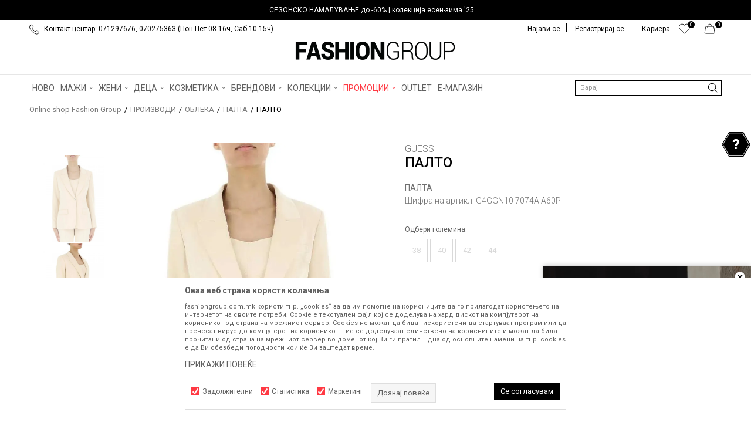

--- FILE ---
content_type: text/css; charset=utf-8
request_url: https://www.fashiongroup.com.mk/nb-public/themes/nbshop5_fashion_group/_static/css/nbcss/style.basic.theme.css?ver=1001_5.1
body_size: 1176
content:
body{
    font-family: 'Roboto', sans-serif;
    font-size: 14px;
    color: #606060;
}

.btn-success:hover,
.btn-success:focus,
.btn-success:active,
.btn-success:active:focus{
    background: #ffffff;
    border: 1px solid #000000;
    color: #000000 !important;
}

.btn-success:active:hover,
.btn-success.active:hover,
.open>.dropdown-toggle.btn-success:hover,
.btn-success:active:focus,
.btn-success.active:focus,
.open>.dropdown-toggle.btn-success:focus,
.btn-success:active.focus, .btn-success.active.focus,
.open>.dropdown-toggle.btn-success.focus{
    background: #ffffff;
    border: 1px solid #000000;
    color: #000000 !important;
}

.btn-success,
.btn-success.active{
    background: #000000;
    border: 1px solid #000000;
    color: #ffffff !important;
    border-radius: 0;
}

.btn-info{
    background: #000000;
    padding: 9px 45px;
    border-radius: 0;
    border: 1px solid #000000;
}

.btn-info:hover,
.btn-info:active:hover,
.btn-info.active:hover{
    background: #ffffff;
    border: 1px solid #000000;
    color: #000000;
}

a{
    color: #606060;
}

a:hover{
    color: #000000;
}

h2{
    font-size: 36px;
    color: #000000;
    font-family: 'Tinos', serif;
}

h1{
    font-family: 'Tinos', serif;
    color: #000000;
    font-size: 40px;
    text-transform: none;
}

.heading-wrapper.heading-wrapper-bordered:before{
    display: none;
}

.heading-wrapper.heading-wrapper-bordered h2{
    margin-bottom: 40px;
}

/*Login*/
.modal-header{
    background: #ffffff;
    border-bottom: 0;
    padding: 20px 30px 5px;
}
.modal .title{
    color: #111111;
    font-size: 24px;
    text-align: center;
    font-family: 'Tinos', serif;
}

.modal .close{
    color: #000000;
    padding: 3px 0px;
    font-weight: 100;
    font-size: 30px;
}

.form-group label{
    font-size: 12px;
    color: #626262;
}

.modal .form-control{
    border: 1px solid #CCCCCC;
}

.forgotten-password{
    color: #3a3a3a;
}

.forgotten-password:hover{
    color: #000000;
}

.registration-btn-wrapper .title{
    color: #626262;
    font-size: 13px;
    text-transform: none;
}

.modal-footer .registration-btn-wrapper .btn{
    height: 46px;
    line-height: 44px;
    text-transform: none;
    font-size: 16px;
    background: #ffffff;
    color: #000000;
    border: 1px solid #000000;
}

.modal-footer .registration-btn-wrapper .title{
    color: #000000;
    font-family: 'Roboto', serif;
}

.modal-footer .registration-btn-wrapper .btn:hover{
    background: #000000;
    color: #ffffff;
    border: 1px solid #000000;
}
.modal-footer{
    background: transparent;
    border-top: 0;
    padding: 15px 30px 35px;

}

.modal-footer .btn{
    margin: 0 auto;
    height: 46px;
}

.modal-footer .btn.btn-login{
    height: 46px;
}

.modal-footer .btn.btn-login span{
    text-transform: none;
    font-size: 16px;
}
.icheckbox_flat.checked{
    border: 1px solid #FF3943;
    background: #FF3943 url(../../images/core/check_box.png) center no-repeat !important;
}

.icheckbox_flat, .iradio_flat{

}

.modal .form-group.form-group-checklabel{
    margin-bottom: 10px;
}

.modal.modal-email .title,
.modal.modal-email .close{
    color: #000000;
}

.icheckbox_flat:hover, .iradio_flat:hover{
    border: 1px solid #FF3943;
}
.icheckbox_flat:hover, .iradio_flat{
    border: 1px solid #FF3943;
}

.icheckbox_flat.checked, .iradio_flat.checked{
    background: transparent;
}

.iradio_flat.checked:after{
    background: #FF3943;
    width: 10px;
    height: 10px;
}

.table > thead > tr > th{
    color: #000000;
}

.modal.orderdetails-modal .title{
    font-size: 25px;
}

.modal.modal-medium.orderdetails-modal .title{
    font-size: 20px;
}

.btn-primary,
.btn-primary:active,
.btn-primary.active,
.open>.dropdown-toggle.btn-primary,
.btn-primary:active:hover,
.btn-primary.active:hover,
.open>.dropdown-toggle.btn-primary:hover,
.btn-primary:active:focus,
.btn-primary.active:focus,
.open>.dropdown-toggle.btn-primary:focus,
.btn-primary:active.focus,
.btn-primary.active.focus,
.open>.dropdown-toggle.btn-primary.focus,
.btn-primary:focus,
.btn-primary.focus{
    background-color: #ffffff;
    border: 1px solid #000000;
    color: #000000;
}

.delivery-option-text button:hover, .delivery-option-text button:focus, .delivery-option-text button:active:focus {
    background: #000000 !important;
    border: 1px solid #000000 !important;
    color: #fff;
}

#invoice_modal_order:hover .close{
    background: transparent !important;
    border: none !important;
}

#invoice_modal_order .close {
    border: none;
}

#invoice_modal_order .close:hover {
    background: transparent;
    color: #000000;
}

.table>tbody>tr:hover>td, .table>tbody>tr:hover>th{
    background-color: #efefef;
}

.newsletter .form-group input{
    color: #000000 !important;
}

.icheckbox_flat {
    flex-shrink: 0;
}

.popover.bottom>.arrow:after{
    border-bottom-color: #000000;
}

.popover-title{
    padding: 10px 10px;
    font-size: 14px;
    line-height: 14px;
    background: #000000;
    color: #ffffff;
}

.filter-group .btn-search:focus{
    background: #Ffffff !important;
}
.btn:focus, .btn:active:focus{
    color: #000000;
}

--- FILE ---
content_type: text/css; charset=utf-8
request_url: https://www.fashiongroup.com.mk/nb-public/themes/nbshop5_v5_8/blocks/product/product_detail/product_characteristic/style.css?ver=1001_5.1
body_size: 521
content:
.detail-product-info-lists-v2 {
    display: none;
    margin-bottom: 20px;
    margin-top: 25px;
}

.detail-product-info-lists-v2 .slider-init {
    opacity: 0;
}

.detail-product-info-lists-v2 .slick-list  {
    margin: 0 -10px;
}

.detail-product-info-lists-v2 .slider-init.slick-initialized {
    opacity: 1;
}

.detail-product-info-lists-v2 label {
    font-size: 13px;
    line-height: 15px;
    font-weight: 400;
    color: #373737;
    margin-bottom: 10px;
}


.detail-product-info-lists-v2 .item-wrapper .item {
    cursor: pointer;
    margin-right: 0;
    max-width: auto;
    margin-bottom: 20px;
}

.detail-product-info-lists-v2 .item-wrapper .item.active .img-wrapper,
.detail-product-info-lists-v2 .item-wrapper .item:hover .img-wrapper {
    border: 1px solid #3973b5;
}

.detail-product-info-lists-v2 .item-wrapper .item .img-wrapper {
    border: 1px solid #E6E6E6;
    margin-bottom: 15px;
}

.detail-product-info-lists-v2 .item-wrapper .item .img-wrapper:last-child {
    margin-right: 0;
}

.detail-product-info-lists-v2 .item-wrapper .item .heading-wrapper .title,
.detail-product-info-lists-v2 .item-wrapper .item .heading-wrapper .title > * {
    text-align: center;
    font-size: 14px;
    line-height: 17px;
    font-weight: 400;
    color: #939393;
    overflow: hidden;
    text-overflow: ellipsis;
    white-space: normal;
    display: -webkit-box;
    -webkit-line-clamp: 2;
    -webkit-box-orient: vertical;
    height: 36px;
}

.detail-product-info-lists-v2 .item-wrapper .item.active .heading-wrapper .title > *,
.detail-product-info-lists-v2 .item-wrapper .item:hover .heading-wrapper .title > * {
    color: #3973b5;
}

@media screen and (max-width: 576px) {

    .detail-product-info-lists-v2{
        margin-top: 20px;
    }

    .detail-product-info-lists-v2 .item-wrapper {
        flex-wrap: wrap;
    }
}



--- FILE ---
content_type: text/javascript; charset=UTF-8
request_url: https://www.gstatic.com/firebasejs/10.10.0/firebase-analytics-compat.js
body_size: 8451
content:
!function(e,t){"object"==typeof exports&&"undefined"!=typeof module?t(require("@firebase/app-compat"),require("@firebase/app")):"function"==typeof define&&define.amd?define(["@firebase/app-compat","@firebase/app"],t):t((e="undefined"!=typeof globalThis?globalThis:e||self).firebase,e.firebase.INTERNAL.modularAPIs)}(this,function(ht,mt){"use strict";try{!(function(){function e(e){return e&&"object"==typeof e&&"default"in e?e:{default:e}}var t,a,n=e(ht);(dt=t=t||{})[dt.DEBUG=0]="DEBUG",dt[dt.VERBOSE=1]="VERBOSE",dt[dt.INFO=2]="INFO",dt[dt.WARN=3]="WARN",dt[dt.ERROR=4]="ERROR",dt[dt.SILENT=5]="SILENT";const r={debug:t.DEBUG,verbose:t.VERBOSE,info:t.INFO,warn:t.WARN,error:t.ERROR,silent:t.SILENT},i=t.INFO,o={[t.DEBUG]:"log",[t.VERBOSE]:"log",[t.INFO]:"info",[t.WARN]:"warn",[t.ERROR]:"error"},s=(e,t,...n)=>{if(!(t<e.logLevel)){var a=(new Date).toISOString(),r=o[t];if(!r)throw new Error(`Attempted to log a message with an invalid logType (value: ${t})`);console[r](`[${a}]  ${e.name}:`,...n)}};function c(){var e="object"==typeof chrome?chrome.runtime:"object"==typeof browser?browser.runtime:void 0;return"object"==typeof e&&void 0!==e.id}function p(){try{return"object"==typeof indexedDB}catch(e){return}}function f(){return new Promise((t,n)=>{try{let e=!0;const a="validate-browser-context-for-indexeddb-analytics-module",r=self.indexedDB.open(a);r.onsuccess=()=>{r.result.close(),e||self.indexedDB.deleteDatabase(a),t(!0)},r.onupgradeneeded=()=>{e=!1},r.onerror=()=>{var e;n((null===(e=r.error)||void 0===e?void 0:e.message)||"")}}catch(e){n(e)}})}function l(){return!("undefined"==typeof navigator||!navigator.cookieEnabled)}class u extends Error{constructor(e,t,n){super(t),this.code=e,this.customData=n,this.name="FirebaseError",Object.setPrototypeOf(this,u.prototype),Error.captureStackTrace&&Error.captureStackTrace(this,d.prototype.create)}}class d{constructor(e,t,n){this.service=e,this.serviceName=t,this.errors=n}create(e,...t){var a,n=t[0]||{},r=`${this.service}/${e}`,i=this.errors[e],i=i?(a=n,i.replace(g,(e,t)=>{var n=a[t];return null!=n?String(n):`<${t}?>`})):"Error",i=`${this.serviceName}: ${i} (${r}).`;return new u(r,i,n)}}const g=/\{\$([^}]+)}/g,h=1e3,m=2,v=144e5,w=.5;function y(e,t=h,n=m){var a=t*Math.pow(n,e),r=Math.round(w*a*(Math.random()-.5)*2);return Math.min(v,a+r)}function I(e){return e&&e._delegate?e._delegate:e}class b{constructor(e,t,n){this.name=e,this.instanceFactory=t,this.type=n,this.multipleInstances=!1,this.serviceProps={},this.instantiationMode="LAZY",this.onInstanceCreated=null}setInstantiationMode(e){return this.instantiationMode=e,this}setMultipleInstances(e){return this.multipleInstances=e,this}setServiceProps(e){return this.serviceProps=e,this}setInstanceCreatedCallback(e){return this.onInstanceCreated=e,this}}const E=(t,e)=>e.some(e=>t instanceof e);let _,T;const S=new WeakMap,C=new WeakMap,D=new WeakMap,L=new WeakMap,O=new WeakMap;let P={get(e,t,n){if(e instanceof IDBTransaction){if("done"===t)return C.get(e);if("objectStoreNames"===t)return e.objectStoreNames||D.get(e);if("store"===t)return n.objectStoreNames[1]?void 0:n.objectStore(n.objectStoreNames[0])}return k(e[t])},set(e,t,n){return e[t]=n,!0},has(e,t){return e instanceof IDBTransaction&&("done"===t||"store"===t)||t in e}};function N(a){return a!==IDBDatabase.prototype.transaction||"objectStoreNames"in IDBTransaction.prototype?(T=T||[IDBCursor.prototype.advance,IDBCursor.prototype.continue,IDBCursor.prototype.continuePrimaryKey]).includes(a)?function(...e){return a.apply(R(this),e),k(S.get(this))}:function(...e){return k(a.apply(R(this),e))}:function(e,...t){var n=a.call(R(this),e,...t);return D.set(n,e.sort?e.sort():[e]),k(n)}}function A(e){return"function"==typeof e?N(e):(e instanceof IDBTransaction&&(i=e,C.has(i)||(t=new Promise((e,t)=>{const n=()=>{i.removeEventListener("complete",a),i.removeEventListener("error",r),i.removeEventListener("abort",r)},a=()=>{e(),n()},r=()=>{t(i.error||new DOMException("AbortError","AbortError")),n()};i.addEventListener("complete",a),i.addEventListener("error",r),i.addEventListener("abort",r)}),C.set(i,t))),E(e,_=_||[IDBDatabase,IDBObjectStore,IDBIndex,IDBCursor,IDBTransaction])?new Proxy(e,P):e);var i,t}function k(e){if(e instanceof IDBRequest)return function(i){const e=new Promise((e,t)=>{const n=()=>{i.removeEventListener("success",a),i.removeEventListener("error",r)},a=()=>{e(k(i.result)),n()},r=()=>{t(i.error),n()};i.addEventListener("success",a),i.addEventListener("error",r)});return e.then(e=>{e instanceof IDBCursor&&S.set(e,i)}).catch(()=>{}),O.set(e,i),e}(e);if(L.has(e))return L.get(e);var t=A(e);return t!==e&&(L.set(e,t),O.set(t,e)),t}const R=e=>O.get(e);const j=["get","getKey","getAll","getAllKeys","count"],M=["put","add","delete","clear"],$=new Map;function B(e,t){if(e instanceof IDBDatabase&&!(t in e)&&"string"==typeof t){if($.get(t))return $.get(t);const r=t.replace(/FromIndex$/,""),i=t!==r,o=M.includes(r);if(r in(i?IDBIndex:IDBObjectStore).prototype&&(o||j.includes(r))){var n=async function(e,...t){var n=this.transaction(e,o?"readwrite":"readonly");let a=n.store;return i&&(a=a.index(t.shift())),(await Promise.all([a[r](...t),o&&n.done]))[0]};return $.set(t,n),n}}}P={...a=P,get:(e,t,n)=>B(e,t)||a.get(e,t,n),has:(e,t)=>!!B(e,t)||a.has(e,t)};var F="@firebase/installations",H="0.6.6";const x=1e4,V=`w:${H}`,q="FIS_v2",U="https://firebaseinstallations.googleapis.com/v1",W=36e5;const G=new d("installations","Installations",{"missing-app-config-values":'Missing App configuration value: "{$valueName}"',"not-registered":"Firebase Installation is not registered.","installation-not-found":"Firebase Installation not found.","request-failed":'{$requestName} request failed with error "{$serverCode} {$serverStatus}: {$serverMessage}"',"app-offline":"Could not process request. Application offline.","delete-pending-registration":"Can't delete installation while there is a pending registration request."});function K(e){return e instanceof u&&e.code.includes("request-failed")}function z({projectId:e}){return`${U}/projects/${e}/installations`}function J(e){return{token:e.token,requestStatus:2,expiresIn:(e=e.expiresIn,Number(e.replace("s","000"))),creationTime:Date.now()}}async function Y(e,t){var n=(await t.json()).error;return G.create("request-failed",{requestName:e,serverCode:n.code,serverMessage:n.message,serverStatus:n.status})}function X({apiKey:e}){return new Headers({"Content-Type":"application/json",Accept:"application/json","x-goog-api-key":e})}function Z(e,{refreshToken:t}){const n=X(e);return n.append("Authorization",(t=t,`${q} ${t}`)),n}async function Q(e){var t=await e();return 500<=t.status&&t.status<600?e():t}function ee(t){return new Promise(e=>{setTimeout(e,t)})}const te=/^[cdef][\w-]{21}$/,ne="";function ae(){try{const t=new Uint8Array(17),n=self.crypto||self.msCrypto;n.getRandomValues(t),t[0]=112+t[0]%16;var e=function(e){const t=function(e){const t=btoa(String.fromCharCode(...e));return t.replace(/\+/g,"-").replace(/\//g,"_")}(e);return t.substr(0,22)}(t);return te.test(e)?e:ne}catch(e){return ne}}function re(e){return`${e.appName}!${e.appId}`}const ie=new Map;function oe(e,t){var n=re(e);se(n,t),function(e,t){const n=function(){!ce&&"BroadcastChannel"in self&&(ce=new BroadcastChannel("[Firebase] FID Change"),ce.onmessage=e=>{se(e.data.key,e.data.fid)});return ce}();n&&n.postMessage({key:e,fid:t});0===ie.size&&ce&&(ce.close(),ce=null)}(n,t)}function se(e,t){var n=ie.get(e);if(n)for(const a of n)a(t)}let ce=null;const le="firebase-installations-store";let ue=null;function de(){return ue=ue||function(e,t,{blocked:n,upgrade:a,blocking:r,terminated:i}){const o=indexedDB.open(e,t),s=k(o);return a&&o.addEventListener("upgradeneeded",e=>{a(k(o.result),e.oldVersion,e.newVersion,k(o.transaction),e)}),n&&o.addEventListener("blocked",e=>n(e.oldVersion,e.newVersion,e)),s.then(e=>{i&&e.addEventListener("close",()=>i()),r&&e.addEventListener("versionchange",e=>r(e.oldVersion,e.newVersion,e))}).catch(()=>{}),s}("firebase-installations-database",1,{upgrade:(e,t)=>{0===t&&e.createObjectStore(le)}}),ue}async function pe(e,t){var n=re(e);const a=await de(),r=a.transaction(le,"readwrite"),i=r.objectStore(le);var o=await i.get(n);return await i.put(t,n),await r.done,o&&o.fid===t.fid||oe(e,t.fid),t}async function fe(e){var t=re(e);const n=await de(),a=n.transaction(le,"readwrite");await a.objectStore(le).delete(t),await a.done}async function ge(e,t){var n=re(e);const a=await de(),r=a.transaction(le,"readwrite"),i=r.objectStore(le);var o=await i.get(n),s=t(o);return void 0===s?await i.delete(n):await i.put(s,n),await r.done,!s||o&&o.fid===s.fid||oe(e,s.fid),s}async function he(n){let a;var e=await ge(n.appConfig,e=>{var t=ve(e||{fid:ae(),registrationStatus:0}),t=function(e,t){{if(0!==t.registrationStatus)return 1===t.registrationStatus?{installationEntry:t,registrationPromise:async function(e){let t=await me(e.appConfig);for(;1===t.registrationStatus;)await ee(100),t=await me(e.appConfig);if(0!==t.registrationStatus)return t;{var{installationEntry:n,registrationPromise:a}=await he(e);return a||n}}(e)}:{installationEntry:t};if(!navigator.onLine){var n=Promise.reject(G.create("app-offline"));return{installationEntry:t,registrationPromise:n}}var a={fid:t.fid,registrationStatus:1,registrationTime:Date.now()},n=async function(t,n){try{var e=await async function({appConfig:e,heartbeatServiceProvider:t},{fid:n}){const a=z(e),r=X(e),i=t.getImmediate({optional:!0});!i||(o=await i.getHeartbeatsHeader())&&r.append("x-firebase-client",o);var o={fid:n,authVersion:q,appId:e.appId,sdkVersion:V};const s={method:"POST",headers:r,body:JSON.stringify(o)},c=await Q(()=>fetch(a,s));if(c.ok){o=await c.json();return{fid:o.fid||n,registrationStatus:2,refreshToken:o.refreshToken,authToken:J(o.authToken)}}throw await Y("Create Installation",c)}(t,n);return pe(t.appConfig,e)}catch(e){throw K(e)&&409===e.customData.serverCode?await fe(t.appConfig):await pe(t.appConfig,{fid:n.fid,registrationStatus:0}),e}}(e,a);return{installationEntry:a,registrationPromise:n}}}(n,t);return a=t.registrationPromise,t.installationEntry});return e.fid===ne?{installationEntry:await a}:{installationEntry:e,registrationPromise:a}}function me(e){return ge(e,e=>{if(!e)throw G.create("installation-not-found");return ve(e)})}function ve(e){return 1===(t=e).registrationStatus&&t.registrationTime+x<Date.now()?{fid:e.fid,registrationStatus:0}:e;var t}async function we({appConfig:e,heartbeatServiceProvider:t},n){const a=([r,i]=[e,n["fid"]],`${z(r)}/${i}/authTokens:generate`);var r,i;const o=Z(e,n),s=t.getImmediate({optional:!0});!s||(c=await s.getHeartbeatsHeader())&&o.append("x-firebase-client",c);var c={installation:{sdkVersion:V,appId:e.appId}};const l={method:"POST",headers:o,body:JSON.stringify(c)},u=await Q(()=>fetch(a,l));if(u.ok)return J(await u.json());throw await Y("Generate Auth Token",u)}async function ye(a,r=!1){let i;var e=await ge(a.appConfig,e=>{if(!be(e))throw G.create("not-registered");var t,n=e.authToken;if(r||2!==(t=n).requestStatus||function(e){var t=Date.now();return t<e.creationTime||e.creationTime+e.expiresIn<t+W}(t)){if(1===n.requestStatus)return i=async function(e,t){let n=await Ie(e.appConfig);for(;1===n.authToken.requestStatus;)await ee(100),n=await Ie(e.appConfig);var a=n.authToken;return 0===a.requestStatus?ye(e,t):a}(a,r),e;if(!navigator.onLine)throw G.create("app-offline");n=(t=e,n={requestStatus:1,requestTime:Date.now()},Object.assign(Object.assign({},t),{authToken:n}));return i=async function(t,n){try{var a=await we(t,n),e=Object.assign(Object.assign({},n),{authToken:a});return await pe(t.appConfig,e),a}catch(e){throw!K(e)||401!==e.customData.serverCode&&404!==e.customData.serverCode?(a=Object.assign(Object.assign({},n),{authToken:{requestStatus:0}}),await pe(t.appConfig,a)):await fe(t.appConfig),e}}(a,n),n}return e});return i?await i:e.authToken}function Ie(e){return ge(e,e=>{if(!be(e))throw G.create("not-registered");var t,n=e.authToken;return 1===(t=n).requestStatus&&t.requestTime+x<Date.now()?Object.assign(Object.assign({},e),{authToken:{requestStatus:0}}):e})}function be(e){return void 0!==e&&2===e.registrationStatus}async function Ee(e,t=!1){var n,a=e;return await((n=(await he(a)).registrationPromise)&&await n),(await ye(a,t)).token}function _e(e){return G.create("missing-app-config-values",{valueName:e})}const Te="installations",Se=e=>{var t=e.getProvider("app").getImmediate();return{app:t,appConfig:function(e){if(!e||!e.options)throw _e("App Configuration");if(!e.name)throw _e("App Name");for(const t of["projectId","apiKey","appId"])if(!e.options[t])throw _e(t);return{appName:e.name,projectId:e.options.projectId,apiKey:e.options.apiKey,appId:e.options.appId}}(t),heartbeatServiceProvider:mt._getProvider(t,"heartbeat"),_delete:()=>Promise.resolve()}},Ce=e=>{var t=e.getProvider("app").getImmediate();const n=mt._getProvider(t,Te).getImmediate();return{getId:()=>async function(e){var t=e;const{installationEntry:n,registrationPromise:a}=await he(t);return(a||ye(t)).catch(console.error),n.fid}(n),getToken:e=>Ee(n,e)}};mt._registerComponent(new b(Te,Se,"PUBLIC")),mt._registerComponent(new b("installations-internal",Ce,"PRIVATE")),mt.registerVersion(F,H),mt.registerVersion(F,H,"esm2017");const De="analytics",Le="firebase_id",Oe="origin",Pe="https://firebase.googleapis.com/v1alpha/projects/-/apps/{app-id}/webConfig",Ne="https://www.googletagmanager.com/gtag/js",Ae=new class{constructor(e){this.name=e,this._logLevel=i,this._logHandler=s,this._userLogHandler=null}get logLevel(){return this._logLevel}set logLevel(e){if(!(e in t))throw new TypeError(`Invalid value "${e}" assigned to \`logLevel\``);this._logLevel=e}setLogLevel(e){this._logLevel="string"==typeof e?r[e]:e}get logHandler(){return this._logHandler}set logHandler(e){if("function"!=typeof e)throw new TypeError("Value assigned to `logHandler` must be a function");this._logHandler=e}get userLogHandler(){return this._userLogHandler}set userLogHandler(e){this._userLogHandler=e}debug(...e){this._userLogHandler&&this._userLogHandler(this,t.DEBUG,...e),this._logHandler(this,t.DEBUG,...e)}log(...e){this._userLogHandler&&this._userLogHandler(this,t.VERBOSE,...e),this._logHandler(this,t.VERBOSE,...e)}info(...e){this._userLogHandler&&this._userLogHandler(this,t.INFO,...e),this._logHandler(this,t.INFO,...e)}warn(...e){this._userLogHandler&&this._userLogHandler(this,t.WARN,...e),this._logHandler(this,t.WARN,...e)}error(...e){this._userLogHandler&&this._userLogHandler(this,t.ERROR,...e),this._logHandler(this,t.ERROR,...e)}}("@firebase/analytics"),ke=new d("analytics","Analytics",{"already-exists":"A Firebase Analytics instance with the appId {$id}  already exists. Only one Firebase Analytics instance can be created for each appId.","already-initialized":"initializeAnalytics() cannot be called again with different options than those it was initially called with. It can be called again with the same options to return the existing instance, or getAnalytics() can be used to get a reference to the already-intialized instance.","already-initialized-settings":"Firebase Analytics has already been initialized.settings() must be called before initializing any Analytics instanceor it will have no effect.","interop-component-reg-failed":"Firebase Analytics Interop Component failed to instantiate: {$reason}","invalid-analytics-context":"Firebase Analytics is not supported in this environment. Wrap initialization of analytics in analytics.isSupported() to prevent initialization in unsupported environments. Details: {$errorInfo}","indexeddb-unavailable":"IndexedDB unavailable or restricted in this environment. Wrap initialization of analytics in analytics.isSupported() to prevent initialization in unsupported environments. Details: {$errorInfo}","fetch-throttle":"The config fetch request timed out while in an exponential backoff state. Unix timestamp in milliseconds when fetch request throttling ends: {$throttleEndTimeMillis}.","config-fetch-failed":"Dynamic config fetch failed: [{$httpStatus}] {$responseMessage}","no-api-key":'The "apiKey" field is empty in the local Firebase config. Firebase Analytics requires this field tocontain a valid API key.',"no-app-id":'The "appId" field is empty in the local Firebase config. Firebase Analytics requires this field tocontain a valid app ID.',"no-client-id":'The "client_id" field is empty.',"invalid-gtag-resource":"Trusted Types detected an invalid gtag resource: {$gtagURL}."});function Re(e){if(e.startsWith(Ne))return e;var t=ke.create("invalid-gtag-resource",{gtagURL:e});return Ae.warn(t.message),""}function je(e){return Promise.all(e.map(e=>e.catch(e=>e)))}function Me(e,t){const n=function(e,t){let n;return window.trustedTypes&&(n=window.trustedTypes.createPolicy(e,t)),n}("firebase-js-sdk-policy",{createScriptURL:Re}),a=document.createElement("script");var r=`${Ne}?l=${e}&id=${t}`;a.src=n?null===n||void 0===n?void 0:n.createScriptURL(r):r,a.async=!0,document.head.appendChild(a)}function $e(d,p,f,g){return async function(e,...t){try{var n,a,r,i,o,s,c,l,u;"event"===e?([n,a]=t,await async function(e,n,a,r,i){try{let t=[];if(i&&i.send_to){let e=i.send_to;Array.isArray(e)||(e=[e]);const c=await je(a);for(const l of e){var o=c.find(e=>e.measurementId===l),s=o&&n[o.appId];if(!s){t=[];break}t.push(s)}}0===t.length&&(t=Object.values(n)),await Promise.all(t),e("event",r,i||{})}catch(e){Ae.error(e)}}(d,p,f,n,a)):"config"===e?([r,i]=t,await async function(e,t,n,a,r,i){var o=a[r];try{if(o)await t[o];else{const c=await je(n);var s=c.find(e=>e.measurementId===r);s&&await t[s.appId]}}catch(e){Ae.error(e)}e("config",r,i)}(d,p,f,g,r,i)):"consent"===e?([o]=t,d("consent","update",o)):"get"===e?([s,c,l]=t,d("get",s,c,l)):"set"===e?([u]=t,d("set",u)):d(e,...t)}catch(e){Ae.error(e)}}}const Be=30;const Fe=new class{constructor(e={},t=1e3){this.throttleMetadata=e,this.intervalMillis=t}getThrottleMetadata(e){return this.throttleMetadata[e]}setThrottleMetadata(e,t){this.throttleMetadata[e]=t}deleteThrottleMetadata(e){delete this.throttleMetadata[e]}};async function He(e){var t,{appId:n,apiKey:a}=e,a={method:"GET",headers:new Headers({Accept:"application/json","x-goog-api-key":a})},n=Pe.replace("{app-id}",n);const r=await fetch(n,a);if(200===r.status||304===r.status)return r.json();{let e="";try{var i=await r.json();null!==(t=i.error)&&void 0!==t&&t.message&&(e=i.error.message)}catch(e){}throw ke.create("config-fetch-failed",{httpStatus:r.status,responseMessage:e})}}async function xe(e,t=Fe,n){var{appId:a,apiKey:r,measurementId:i}=e.options;if(!a)throw ke.create("no-app-id");if(!r){if(i)return{measurementId:i,appId:a};throw ke.create("no-api-key")}var o=t.getThrottleMetadata(a)||{backoffCount:0,throttleEndTimeMillis:Date.now()};const s=new Ue;return setTimeout(async()=>{s.abort()},void 0!==n?n:6e4),async function t(n,{throttleEndTimeMillis:e,backoffCount:a},r,i=Fe){var o;const{appId:s,measurementId:c}=n;try{await Ve(r,e)}catch(e){if(c)return Ae.warn("Timed out fetching this Firebase app's measurement ID from the server."+` Falling back to the measurement ID ${c}`+` provided in the "measurementId" field in the local Firebase config. [${null==e?void 0:e.message}]`),{appId:s,measurementId:c};throw e}try{const l=await He(n);return i.deleteThrottleMetadata(s),l}catch(e){const u=e;if(!qe(u)){if(i.deleteThrottleMetadata(s),c)return Ae.warn("Failed to fetch this Firebase app's measurement ID from the server."+` Falling back to the measurement ID ${c}`+` provided in the "measurementId" field in the local Firebase config. [${null===u||void 0===u?void 0:u.message}]`),{appId:s,measurementId:c};throw e}const d=503===Number(null===(o=null===u||void 0===u?void 0:u.customData)||void 0===o?void 0:o.httpStatus)?y(a,i.intervalMillis,Be):y(a,i.intervalMillis),p={throttleEndTimeMillis:Date.now()+d,backoffCount:a+1};return i.setThrottleMetadata(s,p),Ae.debug(`Calling attemptFetch again in ${d} millis`),t(n,p,r,i)}}({appId:a,apiKey:r,measurementId:i},o,s,t)}function Ve(r,i){return new Promise((e,t)=>{var n=Math.max(i-Date.now(),0);const a=setTimeout(e,n);r.addEventListener(()=>{clearTimeout(a),t(ke.create("fetch-throttle",{throttleEndTimeMillis:i}))})})}function qe(e){if(!(e instanceof u&&e.customData))return!1;var t=Number(e.customData.httpStatus);return 429===t||500===t||503===t||504===t}class Ue{constructor(){this.listeners=[]}addEventListener(e){this.listeners.push(e)}abort(){this.listeners.forEach(e=>e())}}async function We(t,e,n,a,r,i,o){const s=xe(t);s.then(e=>{n[e.measurementId]=e.appId,t.options.measurementId&&e.measurementId!==t.options.measurementId&&Ae.warn(`The measurement ID in the local Firebase config (${t.options.measurementId})`+` does not match the measurement ID fetched from the server (${e.measurementId}).`+" To ensure analytics events are always sent to the correct Analytics property, update the measurement ID field in the local config or remove it from the local config.")}).catch(e=>Ae.error(e)),e.push(s);var c=async function(){if(!p())return Ae.warn(ke.create("indexeddb-unavailable",{errorInfo:"IndexedDB is not available in this environment."}).message),!1;try{await f()}catch(e){return Ae.warn(ke.create("indexeddb-unavailable",{errorInfo:null==e?void 0:e.toString()}).message),!1}return!0}().then(e=>{if(e)return a.getId()}),[l,u]=await Promise.all([s,c]);!function(e){var t=window.document.getElementsByTagName("script");for(const n of Object.values(t))if(n.src&&n.src.includes(Ne)&&n.src.includes(e))return n}(i)&&Me(i,l.measurementId),r("js",new Date);const d=null!==(c=null==o?void 0:o.config)&&void 0!==c?c:{};return d[Oe]="firebase",d.update=!0,null!=u&&(d[Le]=u),r("config",l.measurementId,d),l.measurementId}class Ge{constructor(e){this.app=e}_delete(){return delete Ke[this.app.options.appId],Promise.resolve()}}let Ke={},ze=[];const Je={};let Ye="dataLayer",Xe="gtag",Ze,Qe,et=!1;function tt(e){if(et)throw ke.create("already-initialized");e.dataLayerName&&(Ye=e.dataLayerName),e.gtagName&&(Xe=e.gtagName)}function nt(e,t,n){!function(){const e=[];var t;c()&&e.push("This is a browser extension environment."),l()||e.push("Cookies are not available."),0<e.length&&(t=e.map((e,t)=>`(${t+1}) ${e}`).join(" "),t=ke.create("invalid-analytics-context",{errorInfo:t}),Ae.warn(t.message))}();var a,r,i=e.options.appId;if(!i)throw ke.create("no-app-id");if(!e.options.apiKey){if(!e.options.measurementId)throw ke.create("no-api-key");Ae.warn('The "apiKey" field is empty in the local Firebase config. This is needed to fetch the latest'+` measurement ID for this Firebase app. Falling back to the measurement ID ${e.options.measurementId}`+' provided in the "measurementId" field in the local Firebase config.')}if(null!=Ke[i])throw ke.create("already-exists",{id:i});return et||(function(e){let t=[];Array.isArray(window[e])?t=window[e]:window[e]=t,t}(Ye),{wrappedGtag:a,gtagCore:r}=function(e,t,n,a,r){let i=function(){window[a].push(arguments)};return window[r]&&"function"==typeof window[r]&&(i=window[r]),window[r]=$e(i,e,t,n),{gtagCore:i,wrappedGtag:window[r]}}(Ke,ze,Je,Ye,Xe),Qe=a,Ze=r,et=!0),Ke[i]=We(e,ze,Je,t,Ze,Ye,n),new Ge(e)}async function at(){if(c())return!1;if(!l())return!1;if(!p())return!1;try{return await f()}catch(e){return!1}}function rt(e,t,n){e=I(e),async function(e,t,n,a){if(a&&a.global)return e("set",{screen_name:n}),Promise.resolve();e("config",await t,{update:!0,screen_name:n})}(Qe,Ke[e.app.options.appId],t,n).catch(e=>Ae.error(e))}function it(e,t,n){e=I(e),async function(e,t,n,a){if(a&&a.global)return e("set",{user_id:n}),Promise.resolve();e("config",await t,{update:!0,user_id:n})}(Qe,Ke[e.app.options.appId],t,n).catch(e=>Ae.error(e))}function ot(e,t,n){e=I(e),async function(e,t,n,a){if(a&&a.global){const r={};for(const i of Object.keys(n))r[`user_properties.${i}`]=n[i];return e("set",r),Promise.resolve()}e("config",await t,{update:!0,user_properties:n})}(Qe,Ke[e.app.options.appId],t,n).catch(e=>Ae.error(e))}function st(e,t){e=I(e),async function(e,t){var n=await e;window[`ga-disable-${n}`]=!t}(Ke[e.app.options.appId],t).catch(e=>Ae.error(e))}function ct(e,t,n,a){e=I(e),async function(e,t,n,a,r){var i;r&&r.global?e("event",n,a):(i=await t,e("event",n,Object.assign(Object.assign({},a),{send_to:i})))}(Qe,Ke[e.app.options.appId],t,n,a).catch(e=>Ae.error(e))}const lt="@firebase/analytics";mt._registerComponent(new b(De,(e,{options:t})=>{return nt(e.getProvider("app").getImmediate(),e.getProvider("installations-internal").getImmediate(),t)},"PUBLIC")),mt._registerComponent(new b("analytics-internal",function(e){try{const a=e.getProvider(De).getImmediate();return{logEvent:(e,t,n)=>ct(a,e,t,n)}}catch(e){throw ke.create("interop-component-reg-failed",{reason:e})}},"PRIVATE")),mt.registerVersion(lt,"0.10.2"),mt.registerVersion(lt,"0.10.2","esm2017");var ut,dt,pt;class ft{constructor(e,t){this.app=e,this._delegate=t}logEvent(e,t,n){ct(this._delegate,e,t,n)}setCurrentScreen(e,t){rt(this._delegate,e,t)}setUserId(e,t){it(this._delegate,e,t)}setUserProperties(e,t){ot(this._delegate,e,t)}setAnalyticsCollectionEnabled(e){st(this._delegate,e)}}(dt=ut=ut||{}).ADD_SHIPPING_INFO="add_shipping_info",dt.ADD_PAYMENT_INFO="add_payment_info",dt.ADD_TO_CART="add_to_cart",dt.ADD_TO_WISHLIST="add_to_wishlist",dt.BEGIN_CHECKOUT="begin_checkout",dt.CHECKOUT_PROGRESS="checkout_progress",dt.EXCEPTION="exception",dt.GENERATE_LEAD="generate_lead",dt.LOGIN="login",dt.PAGE_VIEW="page_view",dt.PURCHASE="purchase",dt.REFUND="refund",dt.REMOVE_FROM_CART="remove_from_cart",dt.SCREEN_VIEW="screen_view",dt.SEARCH="search",dt.SELECT_CONTENT="select_content",dt.SELECT_ITEM="select_item",dt.SELECT_PROMOTION="select_promotion",dt.SET_CHECKOUT_OPTION="set_checkout_option",dt.SHARE="share",dt.SIGN_UP="sign_up",dt.TIMING_COMPLETE="timing_complete",dt.VIEW_CART="view_cart",dt.VIEW_ITEM="view_item",dt.VIEW_ITEM_LIST="view_item_list",dt.VIEW_PROMOTION="view_promotion",dt.VIEW_SEARCH_RESULTS="view_search_results";const gt=e=>{var t=e.getProvider("app-compat").getImmediate(),n=e.getProvider("analytics").getImmediate();return new ft(t,n)};pt={Analytics:ft,settings:tt,isSupported:at,EventName:ut},n.default.INTERNAL.registerComponent(new b("analytics-compat",gt,"PUBLIC").setServiceProps(pt).setMultipleInstances(!0)),n.default.registerVersion("@firebase/analytics-compat","0.2.8")}).apply(this,arguments)}catch(e){throw console.error(e),new Error("Cannot instantiate firebase-analytics-compat.js - be sure to load firebase-app.js first.")}});
//# sourceMappingURL=firebase-analytics-compat.js.map
